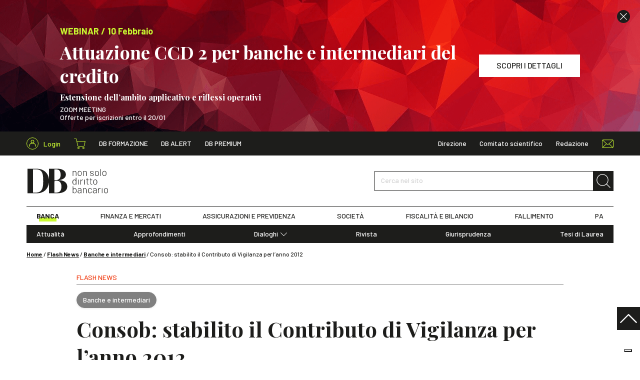

--- FILE ---
content_type: text/html; charset=UTF-8
request_url: https://www.dirittobancario.it/art/consob-stabilito-il-contributo-di-vigilanza-anno-2012/
body_size: 13880
content:
<!DOCTYPE html>
<html lang="it-IT">
	<head>
				<link rel="preconnect" href="https://fonts.googleapis.com">
		<link rel="preconnect" href="https://fonts.gstatic.com" crossorigin>
		<link rel="preload" href="https://fonts.googleapis.com/css2?family=Barlow:wght@300;400;500;600;700&family=Playfair+Display:wght@400;500;700&display=swap" type="text/css" as="style">
		<link rel="preload" href="https://www.dirittobancario.it/wp-content/themes/diritto-bancario/assets/stylesheets/main.css?v=20250902" as="style">

				<!-- OneTrust Cookies Consent Notice start for dirittobancario.it 
<script type="text/javascript" src="https://cdn.cookielaw.org/consent/57ca3903-4365-4a33-95c2-16fd436d2914/OtAutoBlock.js" ></script>
<script src="https://cdn.cookielaw.org/scripttemplates/otSDKStub.js"  type="text/javascript" charset="UTF-8" data-domain-script="57ca3903-4365-4a33-95c2-16fd436d2914" ></script>
<script type="text/javascript">
function OptanonWrapper() { }
</script>
 OneTrust Cookies Consent Notice end for dirittobancario.it -->
<script type="text/javascript" src="//embeds.iubenda.com/widgets/f5f4478c-1b22-49b8-914c-bb96ee3a7a12.js"></script>

		<meta charset="UTF-8" />
		<meta http-equiv="X-UA-Compatible" content="IE=edge">
		<meta http-equiv="Content-Type" content="text/html; charset=UTF-8" />
		<meta name="viewport" content="width=device-width, initial-scale=1.0">

				<link rel="apple-touch-icon" sizes="180x180" href="https://www.dirittobancario.it/wp-content/themes/diritto-bancario/assets/images/favicons/apple-touch-icon.png">
		<link rel="icon" type="image/png" sizes="32x32" href="https://www.dirittobancario.it/wp-content/themes/diritto-bancario/assets/images/favicons/favicon-32x32.png">
		<link rel="icon" type="image/png" sizes="16x16" href="https://www.dirittobancario.it/wp-content/themes/diritto-bancario/assets/images/favicons/favicon-16x16.png">
		<link rel="manifest" href="https://www.dirittobancario.it/wp-content/themes/diritto-bancario/assets/images/favicons/site.webmanifest">
		<link rel="mask-icon" href="https://www.dirittobancario.it/wp-content/themes/diritto-bancario/assets/images/favicons/safari-pinned-tab.svg" color="#f04118">
		<link rel="shortcut icon" href="https://www.dirittobancario.it/wp-content/themes/diritto-bancario/assets/images/favicons/favicon.ico">
		<meta name="msapplication-TileColor" content="#f04118">
		<meta name="msapplication-config" content="https://www.dirittobancario.it/wp-content/themes/diritto-bancario/assets/images/favicons/browserconfig.xml">
		<meta name="theme-color" content="#f04118">

				<link rel="stylesheet" href="https://fonts.googleapis.com/css2?family=Barlow:wght@300;400;500;600;700&family=Playfair+Display:wght@400;500;700&display=swap">

				<link rel="stylesheet" href="https://www.dirittobancario.it/wp-content/themes/diritto-bancario/assets/stylesheets/main.css?v=20250902" type="text/css"/>

		<link rel="pingback" href="https://www.dirittobancario.it/xmlrpc.php" />

		
		<meta name='robots' content='index, follow, max-image-preview:large, max-snippet:-1, max-video-preview:-1' />

<!-- Google Tag Manager for WordPress by gtm4wp.com -->
<script data-cfasync="false" data-pagespeed-no-defer>
	var gtm4wp_datalayer_name = "dataLayer";
	var dataLayer = dataLayer || [];
	const gtm4wp_use_sku_instead = false;
	const gtm4wp_currency = 'EUR';
	const gtm4wp_product_per_impression = false;
	const gtm4wp_clear_ecommerce = false;
</script>
<!-- End Google Tag Manager for WordPress by gtm4wp.com -->
	<!-- This site is optimized with the Yoast SEO plugin v22.4 - https://yoast.com/wordpress/plugins/seo/ -->
	<title>Consob: stabilito il Contributo di Vigilanza per l&#039;anno 2012 - DB</title>
	<meta name="description" content="Contributo di vigilanza 2012, Deliberazioni Consob 28 dicembre 2011 nn. 18050, 18051 e 18052 (G.U. n. 34 del 10 febbraio 2012)." />
	<link rel="canonical" href="https://www.dirittobancario.it/art/consob-stabilito-il-contributo-di-vigilanza-anno-2012/" />
	<meta property="og:locale" content="it_IT" />
	<meta property="og:type" content="article" />
	<meta property="og:title" content="Consob: stabilito il Contributo di Vigilanza per l&#039;anno 2012 - DB" />
	<meta property="og:description" content="Contributo di vigilanza 2012, Deliberazioni Consob 28 dicembre 2011 nn. 18050, 18051 e 18052 (G.U. n. 34 del 10 febbraio 2012)." />
	<meta property="og:url" content="https://www.dirittobancario.it/art/consob-stabilito-il-contributo-di-vigilanza-anno-2012/" />
	<meta property="og:site_name" content="DB" />
	<meta property="article:published_time" content="2012-02-14T11:42:26+00:00" />
	<meta property="article:modified_time" content="2018-05-22T17:38:40+00:00" />
	<meta name="twitter:card" content="summary_large_image" />
	<meta name="twitter:label1" content="Tempo di lettura stimato" />
	<meta name="twitter:data1" content="1 minuto" />
	<script type="application/ld+json" class="yoast-schema-graph">{"@context":"https://schema.org","@graph":[{"@type":"Article","@id":"https://www.dirittobancario.it/art/consob-stabilito-il-contributo-di-vigilanza-anno-2012/#article","isPartOf":{"@id":"https://www.dirittobancario.it/art/consob-stabilito-il-contributo-di-vigilanza-anno-2012/"},"headline":"Consob: stabilito il Contributo di Vigilanza per l&#8217;anno 2012","datePublished":"2012-02-14T11:42:26+00:00","dateModified":"2018-05-22T17:38:40+00:00","mainEntityOfPage":{"@id":"https://www.dirittobancario.it/art/consob-stabilito-il-contributo-di-vigilanza-anno-2012/"},"wordCount":120,"publisher":{"@id":"https://www.dirittobancario.it/#organization"},"keywords":["Consob","Contributo di vigilanza"],"articleSection":["Banche e intermediari","Flash News"],"inLanguage":"it-IT"},{"@type":"WebPage","@id":"https://www.dirittobancario.it/art/consob-stabilito-il-contributo-di-vigilanza-anno-2012/","url":"https://www.dirittobancario.it/art/consob-stabilito-il-contributo-di-vigilanza-anno-2012/","name":"Consob: stabilito il Contributo di Vigilanza per l'anno 2012 - DB","isPartOf":{"@id":"https://www.dirittobancario.it/#website"},"datePublished":"2012-02-14T11:42:26+00:00","dateModified":"2018-05-22T17:38:40+00:00","description":"Contributo di vigilanza 2012, Deliberazioni Consob 28 dicembre 2011 nn. 18050, 18051 e 18052 (G.U. n. 34 del 10 febbraio 2012).","breadcrumb":{"@id":"https://www.dirittobancario.it/art/consob-stabilito-il-contributo-di-vigilanza-anno-2012/#breadcrumb"},"inLanguage":"it-IT","potentialAction":[{"@type":"ReadAction","target":["https://www.dirittobancario.it/art/consob-stabilito-il-contributo-di-vigilanza-anno-2012/"]}]},{"@type":"BreadcrumbList","@id":"https://www.dirittobancario.it/art/consob-stabilito-il-contributo-di-vigilanza-anno-2012/#breadcrumb","itemListElement":[{"@type":"ListItem","position":1,"name":"Home","item":"https://www.dirittobancario.it/"},{"@type":"ListItem","position":2,"name":"Flash News","item":"https://www.dirittobancario.it/cat/flash-news/"},{"@type":"ListItem","position":3,"name":"Banche e intermediari","item":"https://www.dirittobancario.it/cat/flash-news/banche-e-intermediari-flash-news/"},{"@type":"ListItem","position":4,"name":"Consob: stabilito il Contributo di Vigilanza per l&#8217;anno 2012"}]},{"@type":"WebSite","@id":"https://www.dirittobancario.it/#website","url":"https://www.dirittobancario.it/","name":"DB","description":"","publisher":{"@id":"https://www.dirittobancario.it/#organization"},"potentialAction":[{"@type":"SearchAction","target":{"@type":"EntryPoint","urlTemplate":"https://www.dirittobancario.it/?s={search_term_string}"},"query-input":"required name=search_term_string"}],"inLanguage":"it-IT"},{"@type":"Organization","@id":"https://www.dirittobancario.it/#organization","name":"Diritto Bancario","url":"https://www.dirittobancario.it/","logo":{"@type":"ImageObject","inLanguage":"it-IT","@id":"https://www.dirittobancario.it/#/schema/logo/image/","url":"https://www.dirittobancario.it/wp-content/uploads/2021/09/logo-db-kg.png","contentUrl":"https://www.dirittobancario.it/wp-content/uploads/2021/09/logo-db-kg.png","width":1316,"height":1222,"caption":"Diritto Bancario"},"image":{"@id":"https://www.dirittobancario.it/#/schema/logo/image/"}}]}</script>
	<!-- / Yoast SEO plugin. -->


<link rel='stylesheet' id='wc-blocks-integration-css' href='https://www.dirittobancario.it/wp-content/plugins/woocommerce-subscriptions/vendor/woocommerce/subscriptions-core/build/index.css' type='text/css' media='all' />
<style id='classic-theme-styles-inline-css' type='text/css'>
/*! This file is auto-generated */
.wp-block-button__link{color:#fff;background-color:#32373c;border-radius:9999px;box-shadow:none;text-decoration:none;padding:calc(.667em + 2px) calc(1.333em + 2px);font-size:1.125em}.wp-block-file__button{background:#32373c;color:#fff;text-decoration:none}
</style>
<style id='global-styles-inline-css' type='text/css'>
body{--wp--preset--color--black: #000000;--wp--preset--color--cyan-bluish-gray: #abb8c3;--wp--preset--color--white: #ffffff;--wp--preset--color--pale-pink: #f78da7;--wp--preset--color--vivid-red: #cf2e2e;--wp--preset--color--luminous-vivid-orange: #ff6900;--wp--preset--color--luminous-vivid-amber: #fcb900;--wp--preset--color--light-green-cyan: #7bdcb5;--wp--preset--color--vivid-green-cyan: #00d084;--wp--preset--color--pale-cyan-blue: #8ed1fc;--wp--preset--color--vivid-cyan-blue: #0693e3;--wp--preset--color--vivid-purple: #9b51e0;--wp--preset--gradient--vivid-cyan-blue-to-vivid-purple: linear-gradient(135deg,rgba(6,147,227,1) 0%,rgb(155,81,224) 100%);--wp--preset--gradient--light-green-cyan-to-vivid-green-cyan: linear-gradient(135deg,rgb(122,220,180) 0%,rgb(0,208,130) 100%);--wp--preset--gradient--luminous-vivid-amber-to-luminous-vivid-orange: linear-gradient(135deg,rgba(252,185,0,1) 0%,rgba(255,105,0,1) 100%);--wp--preset--gradient--luminous-vivid-orange-to-vivid-red: linear-gradient(135deg,rgba(255,105,0,1) 0%,rgb(207,46,46) 100%);--wp--preset--gradient--very-light-gray-to-cyan-bluish-gray: linear-gradient(135deg,rgb(238,238,238) 0%,rgb(169,184,195) 100%);--wp--preset--gradient--cool-to-warm-spectrum: linear-gradient(135deg,rgb(74,234,220) 0%,rgb(151,120,209) 20%,rgb(207,42,186) 40%,rgb(238,44,130) 60%,rgb(251,105,98) 80%,rgb(254,248,76) 100%);--wp--preset--gradient--blush-light-purple: linear-gradient(135deg,rgb(255,206,236) 0%,rgb(152,150,240) 100%);--wp--preset--gradient--blush-bordeaux: linear-gradient(135deg,rgb(254,205,165) 0%,rgb(254,45,45) 50%,rgb(107,0,62) 100%);--wp--preset--gradient--luminous-dusk: linear-gradient(135deg,rgb(255,203,112) 0%,rgb(199,81,192) 50%,rgb(65,88,208) 100%);--wp--preset--gradient--pale-ocean: linear-gradient(135deg,rgb(255,245,203) 0%,rgb(182,227,212) 50%,rgb(51,167,181) 100%);--wp--preset--gradient--electric-grass: linear-gradient(135deg,rgb(202,248,128) 0%,rgb(113,206,126) 100%);--wp--preset--gradient--midnight: linear-gradient(135deg,rgb(2,3,129) 0%,rgb(40,116,252) 100%);--wp--preset--font-size--small: 13px;--wp--preset--font-size--medium: 20px;--wp--preset--font-size--large: 36px;--wp--preset--font-size--x-large: 42px;--wp--preset--spacing--20: 0.44rem;--wp--preset--spacing--30: 0.67rem;--wp--preset--spacing--40: 1rem;--wp--preset--spacing--50: 1.5rem;--wp--preset--spacing--60: 2.25rem;--wp--preset--spacing--70: 3.38rem;--wp--preset--spacing--80: 5.06rem;--wp--preset--shadow--natural: 6px 6px 9px rgba(0, 0, 0, 0.2);--wp--preset--shadow--deep: 12px 12px 50px rgba(0, 0, 0, 0.4);--wp--preset--shadow--sharp: 6px 6px 0px rgba(0, 0, 0, 0.2);--wp--preset--shadow--outlined: 6px 6px 0px -3px rgba(255, 255, 255, 1), 6px 6px rgba(0, 0, 0, 1);--wp--preset--shadow--crisp: 6px 6px 0px rgba(0, 0, 0, 1);}:where(.is-layout-flex){gap: 0.5em;}:where(.is-layout-grid){gap: 0.5em;}body .is-layout-flow > .alignleft{float: left;margin-inline-start: 0;margin-inline-end: 2em;}body .is-layout-flow > .alignright{float: right;margin-inline-start: 2em;margin-inline-end: 0;}body .is-layout-flow > .aligncenter{margin-left: auto !important;margin-right: auto !important;}body .is-layout-constrained > .alignleft{float: left;margin-inline-start: 0;margin-inline-end: 2em;}body .is-layout-constrained > .alignright{float: right;margin-inline-start: 2em;margin-inline-end: 0;}body .is-layout-constrained > .aligncenter{margin-left: auto !important;margin-right: auto !important;}body .is-layout-constrained > :where(:not(.alignleft):not(.alignright):not(.alignfull)){max-width: var(--wp--style--global--content-size);margin-left: auto !important;margin-right: auto !important;}body .is-layout-constrained > .alignwide{max-width: var(--wp--style--global--wide-size);}body .is-layout-flex{display: flex;}body .is-layout-flex{flex-wrap: wrap;align-items: center;}body .is-layout-flex > *{margin: 0;}body .is-layout-grid{display: grid;}body .is-layout-grid > *{margin: 0;}:where(.wp-block-columns.is-layout-flex){gap: 2em;}:where(.wp-block-columns.is-layout-grid){gap: 2em;}:where(.wp-block-post-template.is-layout-flex){gap: 1.25em;}:where(.wp-block-post-template.is-layout-grid){gap: 1.25em;}.has-black-color{color: var(--wp--preset--color--black) !important;}.has-cyan-bluish-gray-color{color: var(--wp--preset--color--cyan-bluish-gray) !important;}.has-white-color{color: var(--wp--preset--color--white) !important;}.has-pale-pink-color{color: var(--wp--preset--color--pale-pink) !important;}.has-vivid-red-color{color: var(--wp--preset--color--vivid-red) !important;}.has-luminous-vivid-orange-color{color: var(--wp--preset--color--luminous-vivid-orange) !important;}.has-luminous-vivid-amber-color{color: var(--wp--preset--color--luminous-vivid-amber) !important;}.has-light-green-cyan-color{color: var(--wp--preset--color--light-green-cyan) !important;}.has-vivid-green-cyan-color{color: var(--wp--preset--color--vivid-green-cyan) !important;}.has-pale-cyan-blue-color{color: var(--wp--preset--color--pale-cyan-blue) !important;}.has-vivid-cyan-blue-color{color: var(--wp--preset--color--vivid-cyan-blue) !important;}.has-vivid-purple-color{color: var(--wp--preset--color--vivid-purple) !important;}.has-black-background-color{background-color: var(--wp--preset--color--black) !important;}.has-cyan-bluish-gray-background-color{background-color: var(--wp--preset--color--cyan-bluish-gray) !important;}.has-white-background-color{background-color: var(--wp--preset--color--white) !important;}.has-pale-pink-background-color{background-color: var(--wp--preset--color--pale-pink) !important;}.has-vivid-red-background-color{background-color: var(--wp--preset--color--vivid-red) !important;}.has-luminous-vivid-orange-background-color{background-color: var(--wp--preset--color--luminous-vivid-orange) !important;}.has-luminous-vivid-amber-background-color{background-color: var(--wp--preset--color--luminous-vivid-amber) !important;}.has-light-green-cyan-background-color{background-color: var(--wp--preset--color--light-green-cyan) !important;}.has-vivid-green-cyan-background-color{background-color: var(--wp--preset--color--vivid-green-cyan) !important;}.has-pale-cyan-blue-background-color{background-color: var(--wp--preset--color--pale-cyan-blue) !important;}.has-vivid-cyan-blue-background-color{background-color: var(--wp--preset--color--vivid-cyan-blue) !important;}.has-vivid-purple-background-color{background-color: var(--wp--preset--color--vivid-purple) !important;}.has-black-border-color{border-color: var(--wp--preset--color--black) !important;}.has-cyan-bluish-gray-border-color{border-color: var(--wp--preset--color--cyan-bluish-gray) !important;}.has-white-border-color{border-color: var(--wp--preset--color--white) !important;}.has-pale-pink-border-color{border-color: var(--wp--preset--color--pale-pink) !important;}.has-vivid-red-border-color{border-color: var(--wp--preset--color--vivid-red) !important;}.has-luminous-vivid-orange-border-color{border-color: var(--wp--preset--color--luminous-vivid-orange) !important;}.has-luminous-vivid-amber-border-color{border-color: var(--wp--preset--color--luminous-vivid-amber) !important;}.has-light-green-cyan-border-color{border-color: var(--wp--preset--color--light-green-cyan) !important;}.has-vivid-green-cyan-border-color{border-color: var(--wp--preset--color--vivid-green-cyan) !important;}.has-pale-cyan-blue-border-color{border-color: var(--wp--preset--color--pale-cyan-blue) !important;}.has-vivid-cyan-blue-border-color{border-color: var(--wp--preset--color--vivid-cyan-blue) !important;}.has-vivid-purple-border-color{border-color: var(--wp--preset--color--vivid-purple) !important;}.has-vivid-cyan-blue-to-vivid-purple-gradient-background{background: var(--wp--preset--gradient--vivid-cyan-blue-to-vivid-purple) !important;}.has-light-green-cyan-to-vivid-green-cyan-gradient-background{background: var(--wp--preset--gradient--light-green-cyan-to-vivid-green-cyan) !important;}.has-luminous-vivid-amber-to-luminous-vivid-orange-gradient-background{background: var(--wp--preset--gradient--luminous-vivid-amber-to-luminous-vivid-orange) !important;}.has-luminous-vivid-orange-to-vivid-red-gradient-background{background: var(--wp--preset--gradient--luminous-vivid-orange-to-vivid-red) !important;}.has-very-light-gray-to-cyan-bluish-gray-gradient-background{background: var(--wp--preset--gradient--very-light-gray-to-cyan-bluish-gray) !important;}.has-cool-to-warm-spectrum-gradient-background{background: var(--wp--preset--gradient--cool-to-warm-spectrum) !important;}.has-blush-light-purple-gradient-background{background: var(--wp--preset--gradient--blush-light-purple) !important;}.has-blush-bordeaux-gradient-background{background: var(--wp--preset--gradient--blush-bordeaux) !important;}.has-luminous-dusk-gradient-background{background: var(--wp--preset--gradient--luminous-dusk) !important;}.has-pale-ocean-gradient-background{background: var(--wp--preset--gradient--pale-ocean) !important;}.has-electric-grass-gradient-background{background: var(--wp--preset--gradient--electric-grass) !important;}.has-midnight-gradient-background{background: var(--wp--preset--gradient--midnight) !important;}.has-small-font-size{font-size: var(--wp--preset--font-size--small) !important;}.has-medium-font-size{font-size: var(--wp--preset--font-size--medium) !important;}.has-large-font-size{font-size: var(--wp--preset--font-size--large) !important;}.has-x-large-font-size{font-size: var(--wp--preset--font-size--x-large) !important;}
.wp-block-navigation a:where(:not(.wp-element-button)){color: inherit;}
:where(.wp-block-post-template.is-layout-flex){gap: 1.25em;}:where(.wp-block-post-template.is-layout-grid){gap: 1.25em;}
:where(.wp-block-columns.is-layout-flex){gap: 2em;}:where(.wp-block-columns.is-layout-grid){gap: 2em;}
.wp-block-pullquote{font-size: 1.5em;line-height: 1.6;}
</style>
<style id='woocommerce-inline-inline-css' type='text/css'>
.woocommerce form .form-row .required { visibility: visible; }
</style>
<script type="text/template" id="tmpl-variation-template">
	<div class="woocommerce-variation-description">{{{ data.variation.variation_description }}}</div>
	<div class="woocommerce-variation-price">{{{ data.variation.price_html }}}</div>
	<div class="woocommerce-variation-availability">{{{ data.variation.availability_html }}}</div>
</script>
<script type="text/template" id="tmpl-unavailable-variation-template">
	<p>Questo prodotto non è disponibile. Scegli un&#039;altra combinazione.</p>
</script>
<script type="text/javascript" src="https://www.dirittobancario.it/wp-includes/js/jquery/jquery.min.js" id="jquery-core-js"></script>
<script type="text/javascript" src="https://www.dirittobancario.it/wp-includes/js/jquery/jquery-migrate.min.js" id="jquery-migrate-js"></script>
<script type="text/javascript" src="https://www.dirittobancario.it/wp-includes/js/underscore.min.js" id="underscore-js"></script>
<script type="text/javascript" id="wp-util-js-extra">
/* <![CDATA[ */
var _wpUtilSettings = {"ajax":{"url":"\/wp-admin\/admin-ajax.php"}};
/* ]]> */
</script>
<script type="text/javascript" src="https://www.dirittobancario.it/wp-includes/js/wp-util.min.js" id="wp-util-js"></script>
<script type="text/javascript" src="https://www.dirittobancario.it/wp-content/plugins/woocommerce/assets/js/jquery-blockui/jquery.blockUI.min.js" id="jquery-blockui-js" defer="defer" data-wp-strategy="defer"></script>
<script type="text/javascript" id="wc-add-to-cart-variation-js-extra">
/* <![CDATA[ */
var wc_add_to_cart_variation_params = {"wc_ajax_url":"\/?wc-ajax=%%endpoint%%","i18n_no_matching_variations_text":"Nessun prodotto corrisponde alla tua scelta. Prova con un'altra combinazione.","i18n_make_a_selection_text":"Seleziona le opzioni del prodotto prima di aggiungerlo al carrello.","i18n_unavailable_text":"Questo prodotto non \u00e8 disponibile. Scegli un'altra combinazione."};
/* ]]> */
</script>
<script type="text/javascript" src="https://www.dirittobancario.it/wp-content/plugins/woocommerce/assets/js/frontend/add-to-cart-variation.min.js" id="wc-add-to-cart-variation-js" defer="defer" data-wp-strategy="defer"></script>
<script type="text/javascript" id="wc-add-to-cart-js-extra">
/* <![CDATA[ */
var wc_add_to_cart_params = {"ajax_url":"\/wp-admin\/admin-ajax.php","wc_ajax_url":"\/?wc-ajax=%%endpoint%%","i18n_view_cart":"Visualizza carrello","cart_url":"https:\/\/www.dirittobancario.it\/carrello\/","is_cart":"","cart_redirect_after_add":"no"};
/* ]]> */
</script>
<script type="text/javascript" src="https://www.dirittobancario.it/wp-content/plugins/woocommerce/assets/js/frontend/add-to-cart.min.js" id="wc-add-to-cart-js" defer="defer" data-wp-strategy="defer"></script>
<script type="text/javascript" src="https://www.dirittobancario.it/wp-content/plugins/woocommerce/assets/js/js-cookie/js.cookie.min.js" id="js-cookie-js" defer="defer" data-wp-strategy="defer"></script>
<script type="text/javascript" id="woocommerce-js-extra">
/* <![CDATA[ */
var woocommerce_params = {"ajax_url":"\/wp-admin\/admin-ajax.php","wc_ajax_url":"\/?wc-ajax=%%endpoint%%"};
/* ]]> */
</script>
<script type="text/javascript" src="https://www.dirittobancario.it/wp-content/plugins/woocommerce/assets/js/frontend/woocommerce.min.js" id="woocommerce-js" defer="defer" data-wp-strategy="defer"></script>
<link rel="https://api.w.org/" href="https://www.dirittobancario.it/wp-json/" /><link rel="alternate" type="application/json" href="https://www.dirittobancario.it/wp-json/wp/v2/posts/10383" /><link rel="EditURI" type="application/rsd+xml" title="RSD" href="https://www.dirittobancario.it/xmlrpc.php?rsd" />

<link rel='shortlink' href='https://www.dirittobancario.it/?p=10383' />

<!-- Google Tag Manager for WordPress by gtm4wp.com -->
<!-- GTM Container placement set to automatic -->
<script data-cfasync="false" data-pagespeed-no-defer>
	var dataLayer_content = {"pagePostType":"post","pagePostType2":"single-post","pageCategory":["banche-e-intermediari-flash-news","flash-news"],"pageAttributes":["consob","contributo-di-vigilanza"]};
	dataLayer.push( dataLayer_content );
</script>
<script data-cfasync="false">
(function(w,d,s,l,i){w[l]=w[l]||[];w[l].push({'gtm.start':
new Date().getTime(),event:'gtm.js'});var f=d.getElementsByTagName(s)[0],
j=d.createElement(s),dl=l!='dataLayer'?'&l='+l:'';j.async=true;j.src=
'//www.googletagmanager.com/gtm.js?id='+i+dl;f.parentNode.insertBefore(j,f);
})(window,document,'script','dataLayer','GTM-5VDPS9L');
</script>
<!-- End Google Tag Manager for WordPress by gtm4wp.com -->	<noscript><style>.woocommerce-product-gallery{ opacity: 1 !important; }</style></noscript>
	

		<script>
				// utils

				function getCookie(name) {
					var pair = document.cookie.split('; ').find((item) => item.startsWith(name + '='));
					return !pair ? undefined : pair.split('=')[1];
				}

				function setCookie(name, value, hours) {
					var d = new Date();
					d.setTime(d.getTime() + (hours * 60 * 60 * 1000));
					document.cookie = name + '=' + value + ';' + 'expires=' + d.toUTCString() + ';' + 'path=/';
				}

				// banners

				function hackBanners() {
					//console.log('fn() fired')

					let $header = document.querySelector('.sn_header');
					let $banner_0 = document.querySelectorAll('.sn_header .sn_banner')[0];
					let $banner_1 = document.querySelectorAll('.sn_header .sn_banner')[1];
					let $banner_header = document.querySelector('.sn_header .sn_header_banner');
					let $spacer = document.querySelector('.sn_header_spacer');

					// console.log($header, $banner_0, $banner_1, $banner_header, $spacer );
					// remove if hide_banner_[ID] cookies

					let banner_0_id = $banner_0 ? $banner_0.dataset.id : '';
					let banner_0_hide = getCookie('hide_banner_' + banner_0_id);
					if (banner_0_hide) {
						$banner_0.remove();
						$banner_0 = undefined;
					}

					let banner_1_id = $banner_1 ?$banner_1.dataset.id :'';
					let banner_1_hide = getCookie('hide_banner_'+ banner_1_id);
					if (banner_1_hide) {
						$banner_1.remove();
						$banner_1 = undefined;
					}

					//console.log($header, $banner_0, $banner_1, $banner_header, $spacer );
					// fix heights +scroll

					if ($banner_0) {
						let height = Math.floor($banner_0.offsetHeight);
						$banner_header.style.height = `${height}px`;
					}

					if ($banner_1) {
						$banner_1.setAttribute('style', 'display: none !important');
					}

					$spacer.style.height = `${$header.offsetHeight}px`;
					$header.classList.remove('_no_fixed');

					if (window.pageYOffset >= 1) {
						window.scrollTo(0, 0);
					}

				}

				if (document.readyState === 'loading') {
					// Loading hasn't finished yet
					document.addEventListener('DOMContentLoaded', hackBanners);
					console.log('bind fn() to DOMContentLoaded')
				} else {
					// `DOMContentLoaded` has already fired
					hackBanners();
				}

			</script>
		
	</head>

	<body class="post-template-default single single-post postid-10383 single-format-standard theme-diritto-bancario woocommerce-no-js" data-module="dom-ready">

					
<header class="sn_header _no_fixed" data-module="header-utils">

					<div class="sn_header_banner _no_transition">

						
	
		
	<div class="sn_banners _header _full">

		
			
			
				
				
				



<div class="sn_banner sn_banner_custom d-flex align-items-center bg-primary text-white _align_left" data-id="140120">

			<div class="sn_lazy _loading _cover"><img class="sn_lazy_i " data-src="https://www.dirittobancario.it/wp-content/uploads/2025/05/abstract-g312dbeb1c_1920-e1642692684521-1.png" width="1920" height="1280"
					 alt="" ></div>
	
			<div class="sn_banner_close"><i class="sn_sprite _close "><svg viewBox="0 0 80 80"><use xlink:href="https://www.dirittobancario.it/wp-content/themes/diritto-bancario/assets/images/icons.svg#close"/></svg></i></div>
	
	<div class="sn_banner_wr">

		
		<div class="sn_banner_container">
			<div class="sn_banner_row">

				
									<div class="sn_banner_col _content">
						<div>
															<div class="h5 text-secondary mb-5">
																			<br/>WEBINAR / 10 Febbraio
																	</div>
							
															<div class="h2 _ff_serif m-0">Attuazione CCD 2 per banche e intermediari del credito<p style="line-height:10px;"><br></p><p style="line-height:20px;"><font size="3">Estensione dell’ambito applicativo e riflessi operativi</p></font></div>
							
							<div class="content">
								<div class="pt-5">
									<p>ZOOM MEETING<br />
Offerte per iscrizioni entro il 20/01</p>

								</div>
							</div>
						</div>
					</div>
				
									<div class="sn_banner_col sn_banner_buttons">
													<a href="https://www.dirittobancario.it/art/attuazione-ccd-2-per-banche-e-intermediari-del-credito/" class="btn btn-white " target="" ><span>SCOPRI I DETTAGLI</span></a>
						
											</div>
				
			</div>
		</div>

	</div>

</div>

			
		
			
			
				
				
				


<div class="sn_banner sn_banner_short d-flex align-items-center bg-primary text-center" data-id="140122"
	>

	<div class="sn_banner_wr">

		<div class="sn_banner_container">
			<div class="sn_banner_short_row"> 
				<div class="sn_banner_col _content _fw_bold">
					<div class="mx-n5">

													<div class="d-inline-block px-5 my-2"><br/>WEBINAR / 10 Febbraio</div>
						
													<div class="d-inline-block text-white px-5 my-2">Attuazione CCD 2 per banche e intermediari del credito</div>
						
													<div class="d-inline-block px-5 my-2">
								<a href="https://www.dirittobancario.it/art/attuazione-ccd-2-per-banche-e-intermediari-del-credito/" class="sn_banner_short_link text-dark" target="">
									<span>SCOPRI I DETTAGLI</span>
									<i class="sn_sprite _angle_right bg-dark text-white"><svg viewBox="0 0 80 80"><use xlink:href="https://www.dirittobancario.it/wp-content/themes/diritto-bancario/assets/images/icons.svg#angle-right"/></svg></i>
								</a>
							</div>
						
					</div>
				</div>

									<div class="sn_banner_col _close">
						<div class="sn_banner_close "><i class="sn_sprite _close "><svg viewBox="0 0 80 80"><use xlink:href="https://www.dirittobancario.it/wp-content/themes/diritto-bancario/assets/images/icons.svg#close"/></svg></i></div>
					</div>
				
			</div>
		</div>

	</div>

</div>

			
		
	</div>


		</div>
	
	<div class="sn_header_in">

				<div class="sn_header_top">
			<div class="container">
				<div class="row align-items-center">
					<div class="col-auto d-flex align-items-center">

						<div class="sn_header_top_logo">
							<a href="https://www.dirittobancario.it">
								<i class="sn_sprite _logo "><svg viewBox="0 0 82 51"><use xlink:href="https://www.dirittobancario.it/wp-content/themes/diritto-bancario/assets/images/icons.svg#logo"/></svg></i>
							</a>
						</div>

						<div class="sn_header_top_user">
							<a href="https://www.dirittobancario.it/mio-account/">
								<div class="icon">
																		<i class="sn_sprite _account "><svg viewBox="0 0 80 80"><use xlink:href="https://www.dirittobancario.it/wp-content/themes/diritto-bancario/assets/images/icons.svg#account"/></svg></i>
								</div>
								<span>Login</span>
							</a>
						</div>

						<div class="sn_header_icon_links _top_left">
							<a href="https://www.dirittobancario.it/carrello/" class="cart-link">
								<i class="sn_sprite _shopping_cart "><svg viewBox="0 0 80 80"><use xlink:href="https://www.dirittobancario.it/wp-content/themes/diritto-bancario/assets/images/icons.svg#shopping-cart"/></svg></i>
								<span>Shopping cart</span>

															</a>
						</div>

						<div class="sn_header_list _db">
							<ul>
																	<li class="menu-item menu-item-type-taxonomy menu-item-object-category"><a href="https://www.dirittobancario.it/cat/db-formazione/" target="_self">DB Formazione</a></li>
																	<li class="menu-item menu-item-type-post_type menu-item-object-page"><a href="https://www.dirittobancario.it/db-alert/" target="_self">DB Alert</a></li>
																	<li class="menu-item menu-item-type-post_type menu-item-object-page"><a href="https://www.dirittobancario.it/db-premium/" target="_self">DB Premium</a></li>
															</ul>
						</div>
					</div>

					<div class="col-auto ml-auto">
						<div class="d-flex align-items-center">
							<div class="sn_header_list">
								<ul>
																			<li class="menu-item menu-item-type-post_type menu-item-object-page"><a href="https://www.dirittobancario.it/direzione/" target="_self">Direzione</a></li>
																			<li class="menu-item menu-item-type-post_type menu-item-object-page"><a href="https://www.dirittobancario.it/comitato-scientifico/" target="_self">Comitato scientifico</a></li>
																			<li class="menu-item menu-item-type-post_type menu-item-object-page"><a href="https://www.dirittobancario.it/redazione/" target="_self">Redazione</a></li>
																	</ul>
							</div>

							<div class="sn_header_top_search">
								<a href="javascript:;" class="sn_header_search_toggle">
									<i class="sn_sprite _search "><svg viewBox="0 0 80 80"><use xlink:href="https://www.dirittobancario.it/wp-content/themes/diritto-bancario/assets/images/icons.svg#search"/></svg></i>
								</a>
							</div>

															<div class="sn_header_icon_links">
																			<a href="https://www.dirittobancario.it/contatti/" target="">
											<i class="sn_sprite _mail "><svg viewBox="0 0 80 80"><use xlink:href="https://www.dirittobancario.it/wp-content/themes/diritto-bancario/assets/images/icons.svg#mail"/></svg></i>
											<span>Contatti</span>
										</a>
																	</div>
													</div>
					</div>
				</div>
			</div>
		</div>

				<div class="sn_header_search">
			<div class="container">
				<div class="row align-items-center">

					<div class="col d-none d-lg-block"></div>

					<div class="col-11 col-sm-10 col-md-8 col-lg-6 mx-auto">
							<form class="sn_header_search_form sn_form" autocomplete="off" method="GET" action="https://www.dirittobancario.it">
		<div class="form-group _search d-flex m-0">
			<label>Cerca nel sito</label>
			<input class="form-control" type="text" name="s" value="">
			<button type="submit" class="btn"><span><i class="sn_sprite _search "><svg viewBox="0 0 80 80"><use xlink:href="https://www.dirittobancario.it/wp-content/themes/diritto-bancario/assets/images/icons.svg#search"/></svg></i></span></button>
		</div>
	</form>

					</div>

					<div class="col d-none d-lg-block text-right">
						<a href="javascript:;" class="sn_header_search_close sn_header_search_toggle">
							<i class="sn_sprite _close "><svg viewBox="0 0 80 80"><use xlink:href="https://www.dirittobancario.it/wp-content/themes/diritto-bancario/assets/images/icons.svg#close"/></svg></i>
						</a>
					</div>

				</div>
			</div>
		</div>

				<div class="sn_header_nav">

						<div class="sn_header_mid">
				<div class="container">
					<div class="row">
						<div class="col-12">
							<div class="sn_header_mid_in">

								<div class="row align-items-center h-100">

									<div class="col d-lg-none">
										<div class="sn_header_mid_hamburger sn_header_menu_toggle">
											<span></span>
											<span></span>
											<span></span>
											<span></span>
										</div>
									</div>

									<div class="sn_header_mid_logo | col-auto">
										<a href="https://www.dirittobancario.it">
											<i class="sn_sprite _logo_motto "><svg viewBox="0 0 165 51"><use xlink:href="https://www.dirittobancario.it/wp-content/themes/diritto-bancario/assets/images/icons.svg#logo-motto"/></svg></i>
										</a>
									</div>

									<div class="sn_header_mid_search | col col-lg-5 col-xl-4 ml-auto">

										<a href="javascript:;" class="sn_header_mid_search_toggle sn_header_search_toggle">
											<i class="sn_sprite _search "><svg viewBox="0 0 80 80"><use xlink:href="https://www.dirittobancario.it/wp-content/themes/diritto-bancario/assets/images/icons.svg#search"/></svg></i>
											<i class="sn_sprite _close "><svg viewBox="0 0 80 80"><use xlink:href="https://www.dirittobancario.it/wp-content/themes/diritto-bancario/assets/images/icons.svg#close"/></svg></i>
										</a>

										<div class="sn_header_mid_search_form">
												<form class="sn_header_search_form sn_form" autocomplete="off" method="GET" action="https://www.dirittobancario.it">
		<div class="form-group _search d-flex m-0">
			<label>Cerca nel sito</label>
			<input class="form-control" type="text" name="s" value="">
			<button type="submit" class="btn"><span><i class="sn_sprite _search "><svg viewBox="0 0 80 80"><use xlink:href="https://www.dirittobancario.it/wp-content/themes/diritto-bancario/assets/images/icons.svg#search"/></svg></i></span></button>
		</div>
	</form>

										</div>

									</div>

								</div>

							</div>
						</div>
					</div>
				</div>
			</div>

						<div class="sn_header_menu">
				<div class="sn_header_menu_container">

										
																		<div class="sn_header_menu_i _sections">
								<div class="sn_header_menu_i_in">
									<div class="sn_header_menu_row">
										<div class="sn_header_menu_col">

											<a href="javascript:;" class="sn_header_menu_i_toggle" data-panel-toggle>
												Categorie tematiche
												<i class="sn_sprite _angle_right "><svg viewBox="0 0 80 80"><use xlink:href="https://www.dirittobancario.it/wp-content/themes/diritto-bancario/assets/images/icons.svg#angle-right"/></svg></i>
											</a>

											<div class="sn_header_menu_i_panel">

												<div class="sn_header_menu_i_back">
													<a href="javascript:;">
														<i class="sn_sprite _angle_left "><svg viewBox="0 0 80 80"><use xlink:href="https://www.dirittobancario.it/wp-content/themes/diritto-bancario/assets/images/icons.svg#angle-left"/></svg></i>
														Categorie tematiche
													</a>
												</div>

												<div class="sn_header_list _sections">
													<ul>
																													<li class="menu-item menu-item-type-taxonomy menu-item-object-sezione_tematica current-post-ancestor current-menu-parent current-post-parent">
																<a href="https://www.dirittobancario.it/sez/banca/"
																																			target="_self"
																	>
																	BANCA

																																	</a>

																															</li>
																													<li class="menu-item menu-item-type-taxonomy menu-item-object-sezione_tematica">
																<a href="https://www.dirittobancario.it/sez/finanza-e-mercati/"
																																			target="_self"
																	>
																	FINANZA E MERCATI

																																	</a>

																															</li>
																													<li class="menu-item menu-item-type-taxonomy menu-item-object-sezione_tematica">
																<a href="https://www.dirittobancario.it/sez/assicurazioni-e-previdenza/"
																																			target="_self"
																	>
																	ASSICURAZIONI E PREVIDENZA

																																	</a>

																															</li>
																													<li class="menu-item menu-item-type-taxonomy menu-item-object-sezione_tematica">
																<a href="https://www.dirittobancario.it/sez/societa/"
																																			target="_self"
																	>
																	SOCIETÀ

																																	</a>

																															</li>
																													<li class="menu-item menu-item-type-taxonomy menu-item-object-sezione_tematica">
																<a href="https://www.dirittobancario.it/sez/fiscalita-e-bilancio/"
																																			target="_self"
																	>
																	FISCALITÀ E BILANCIO

																																	</a>

																															</li>
																													<li class="menu-item menu-item-type-taxonomy menu-item-object-sezione_tematica">
																<a href="https://www.dirittobancario.it/sez/fallimento/"
																																			target="_self"
																	>
																	FALLIMENTO

																																	</a>

																															</li>
																													<li class="menu-item menu-item-type-taxonomy menu-item-object-sezione_tematica">
																<a href="https://www.dirittobancario.it/sez/pa/"
																																			target="_self"
																	>
																	PA

																																	</a>

																															</li>
																											</ul>
												</div>
											</div>

										</div>
									</div>
								</div>
							</div>
																								<div class="sn_header_menu_i _categories">
								<div class="sn_header_menu_i_in">
									<div class="sn_header_menu_row">
										<div class="sn_header_menu_col">

											<a href="javascript:;" class="sn_header_menu_i_toggle" data-panel-toggle>
												Link veloci
												<i class="sn_sprite _angle_right "><svg viewBox="0 0 80 80"><use xlink:href="https://www.dirittobancario.it/wp-content/themes/diritto-bancario/assets/images/icons.svg#angle-right"/></svg></i>
											</a>

											<div class="sn_header_menu_i_panel">

												<div class="sn_header_menu_i_back">
													<a href="javascript:;">
														<i class="sn_sprite _angle_left "><svg viewBox="0 0 80 80"><use xlink:href="https://www.dirittobancario.it/wp-content/themes/diritto-bancario/assets/images/icons.svg#angle-left"/></svg></i>
														Link veloci
													</a>
												</div>

												<div class="sn_header_list _categories">
													<ul>
																													<li class="menu-item menu-item-type-taxonomy menu-item-object-category">
																<a href="https://www.dirittobancario.it/cat/attualita/"
																																			target="_self"
																	>
																	Attualità

																																	</a>

																															</li>
																													<li class="menu-item menu-item-type-taxonomy menu-item-object-category">
																<a href="https://www.dirittobancario.it/cat/approfondimenti/"
																																			target="_self"
																	>
																	Approfondimenti

																																	</a>

																															</li>
																													<li class="menu-item menu-item-type-post_type menu-item-object-page menu-item-has-children">
																<a href="javascript:;"
																																			data-submenu-toggle
																	>
																	Dialoghi

																																			<i class="sn_sprite _angle_right d-lg-none"><svg viewBox="0 0 80 80"><use xlink:href="https://www.dirittobancario.it/wp-content/themes/diritto-bancario/assets/images/icons.svg#angle-right"/></svg></i>
																		<i class="sn_sprite _angle_down d-none d-lg-block"><svg viewBox="0 0 80 80"><use xlink:href="https://www.dirittobancario.it/wp-content/themes/diritto-bancario/assets/images/icons.svg#angle-down"/></svg></i>
																																	</a>

																																	<div class="sn_header_menu_sub">
																		<div class="sn_header_menu_i_back">
																			<a href="javascript:;">
																				<i class="sn_sprite _angle_left "><svg viewBox="0 0 80 80"><use xlink:href="https://www.dirittobancario.it/wp-content/themes/diritto-bancario/assets/images/icons.svg#angle-left"/></svg></i>
																				Link veloci
																			</a>
																		</div>
																		<ul>
																																							<li class="menu-item menu-item-type-custom menu-item-object-custom">
																					<a href="https://www.dirittobancario.it/dialoghi/" target="_self">Dialoghi di Diritto dell'Economia</a>
																				</li>
																																							<li class="menu-item menu-item-type-taxonomy menu-item-object-category">
																					<a href="https://www.dirittobancario.it/cat/editoriali/" target="_self">Editoriali</a>
																				</li>
																																							<li class="menu-item menu-item-type-taxonomy menu-item-object-category">
																					<a href="https://www.dirittobancario.it/cat/articoli/" target="_self">Articoli</a>
																				</li>
																																							<li class="menu-item menu-item-type-taxonomy menu-item-object-category">
																					<a href="https://www.dirittobancario.it/cat/note/" target="_self">Note</a>
																				</li>
																																					</ul>
																	</div>
																															</li>
																													<li class="menu-item menu-item-type-custom menu-item-object-custom">
																<a href="https://rivista.dirittobancario.it/"
																																			target="_blank"
																	>
																	Rivista

																																	</a>

																															</li>
																													<li class="menu-item menu-item-type-taxonomy menu-item-object-category">
																<a href="https://www.dirittobancario.it/cat/giurisprudenza/"
																																			target="_self"
																	>
																	Giurisprudenza

																																	</a>

																															</li>
																													<li class="menu-item menu-item-type-taxonomy menu-item-object-category">
																<a href="https://www.dirittobancario.it/cat/tesi-di-laurea/"
																																			target="_self"
																	>
																	Tesi di Laurea

																																	</a>

																															</li>
																											</ul>
												</div>
											</div>

										</div>
									</div>
								</div>
							</div>
																								<div class="sn_header_menu_i _db">
								<div class="sn_header_menu_i_in">
									<div class="sn_header_menu_row">
										<div class="sn_header_menu_col">

											<a href="javascript:;" class="sn_header_menu_i_toggle" data-panel-toggle>
												DB Business
												<i class="sn_sprite _angle_right "><svg viewBox="0 0 80 80"><use xlink:href="https://www.dirittobancario.it/wp-content/themes/diritto-bancario/assets/images/icons.svg#angle-right"/></svg></i>
											</a>

											<div class="sn_header_menu_i_panel">

												<div class="sn_header_menu_i_back">
													<a href="javascript:;">
														<i class="sn_sprite _angle_left "><svg viewBox="0 0 80 80"><use xlink:href="https://www.dirittobancario.it/wp-content/themes/diritto-bancario/assets/images/icons.svg#angle-left"/></svg></i>
														DB Business
													</a>
												</div>

												<div class="sn_header_list _db">
													<ul>
																													<li class="menu-item menu-item-type-taxonomy menu-item-object-category">
																<a href="https://www.dirittobancario.it/cat/db-formazione/"
																																			target="_self"
																	>
																	DB Formazione

																																	</a>

																															</li>
																													<li class="menu-item menu-item-type-post_type menu-item-object-page">
																<a href="https://www.dirittobancario.it/db-alert/"
																																			target="_self"
																	>
																	DB Alert

																																	</a>

																															</li>
																													<li class="menu-item menu-item-type-post_type menu-item-object-page">
																<a href="https://www.dirittobancario.it/db-premium/"
																																			target="_self"
																	>
																	DB Premium

																																	</a>

																															</li>
																											</ul>
												</div>
											</div>

										</div>
									</div>
								</div>
							</div>
																								<div class="sn_header_menu_i _who_we_are">
								<div class="sn_header_menu_i_in">
									<div class="sn_header_menu_row">
										<div class="sn_header_menu_col">

											<a href="javascript:;" class="sn_header_menu_i_toggle" data-panel-toggle>
												Chi siamo
												<i class="sn_sprite _angle_right "><svg viewBox="0 0 80 80"><use xlink:href="https://www.dirittobancario.it/wp-content/themes/diritto-bancario/assets/images/icons.svg#angle-right"/></svg></i>
											</a>

											<div class="sn_header_menu_i_panel">

												<div class="sn_header_menu_i_back">
													<a href="javascript:;">
														<i class="sn_sprite _angle_left "><svg viewBox="0 0 80 80"><use xlink:href="https://www.dirittobancario.it/wp-content/themes/diritto-bancario/assets/images/icons.svg#angle-left"/></svg></i>
														Chi siamo
													</a>
												</div>

												<div class="sn_header_list _who_we_are">
													<ul>
																													<li class="menu-item menu-item-type-post_type menu-item-object-page">
																<a href="https://www.dirittobancario.it/direzione/"
																																			target="_self"
																	>
																	Direzione

																																	</a>

																															</li>
																													<li class="menu-item menu-item-type-post_type menu-item-object-page">
																<a href="https://www.dirittobancario.it/comitato-scientifico/"
																																			target="_self"
																	>
																	Comitato scientifico

																																	</a>

																															</li>
																													<li class="menu-item menu-item-type-post_type menu-item-object-page">
																<a href="https://www.dirittobancario.it/redazione/"
																																			target="_self"
																	>
																	Redazione

																																	</a>

																															</li>
																											</ul>
												</div>
											</div>

										</div>
									</div>
								</div>
							</div>
											
					<div class="sn_header_menu_i _links">
													<div class="sn_header_icon_links">
																	<a href="https://www.dirittobancario.it/contatti/" target="">
										<i class="sn_sprite _mail "><svg viewBox="0 0 80 80"><use xlink:href="https://www.dirittobancario.it/wp-content/themes/diritto-bancario/assets/images/icons.svg#mail"/></svg></i>
										<span>Contatti</span>
									</a>
															</div>
						
						<div class="sn_header_icon_links mt-15">
							<a href="https://www.dirittobancario.it/mio-account/">
								<i class="sn_sprite _community "><svg viewBox="0 0 80 80"><use xlink:href="https://www.dirittobancario.it/wp-content/themes/diritto-bancario/assets/images/icons.svg#community"/></svg></i><span>Login</span>
							</a>
						</div>

						<div class="sn_header_icon_links mt-15">
							<a href="https://www.dirittobancario.it/carrello/" class="cart-link">
								<i class="sn_sprite _shopping_cart "><svg viewBox="0 0 80 80"><use xlink:href="https://www.dirittobancario.it/wp-content/themes/diritto-bancario/assets/images/icons.svg#shopping-cart"/></svg></i><span>Shopping cart</span>

															</a>
						</div>
					</div>

				</div>
			</div>

		</div>

	</div>

</header>

<div class="sn_header_spacer"></div>

<div class="sn_header_sizer"></div>
		
		
	
	<div class="sn_breadcrumb my-15">
	<div class="container"><nav id="breadcrumbs" class="main-breadcrumbs"><span><span><a href="https://www.dirittobancario.it/">Home</a></span> / <span><a href="https://www.dirittobancario.it/cat/flash-news/">Flash News</a></span> / <span><a href="https://www.dirittobancario.it/cat/flash-news/banche-e-intermediari-flash-news/">Banche e intermediari</a></span> / <span class="breadcrumb_last" aria-current="page">Consob: stabilito il Contributo di Vigilanza per l&#8217;anno 2012</span></span></nav></div>
</div>

	<section class="sn_single_heading mt-30">
	<div class="container">

		<div class="align-items-center justify-content-between d-none d-print-flex mb-40">
			<div class="sn_single_heading_print_logo">
				<i class="sn_sprite _logo_motto "><svg viewBox="0 0 165 51"><use xlink:href="https://www.dirittobancario.it/wp-content/themes/diritto-bancario/assets/images/icons.svg#logo-motto"/></svg></i>
			</div>
			<div class="sn_single_heading_print_url">
				www.dirittobancario.it
			</div>
		</div>

		
		<div class="row">
			<div class="col-12 col-lg-10 col-print mx-auto">

									<div class="_bb_gray_1 pb-5">
						<div class="sn_category">Flash News</div>
					</div>
				
				<div class="d-md-flex d-print-flex flex-row-reverse align-items-start mb-15">
					
					<div class="flex-grow-1"></div>

											<div class="sn_tag_chip_wr mt-15">
															<a href="https://www.dirittobancario.it/cat/flash-news/banche-e-intermediari-flash-news/" class="sn_chip _gray" target="" ><span>Banche e intermediari</span></a>
																					</div>
									</div>

				<div class="mb-20">
					<h1 class="_ff_serif"> Consob: stabilito il Contributo di Vigilanza per l&#8217;anno 2012 </h1>

									</div>

				
					<div class="mt-15 _bt_gray_1 d-none d-md-block d-print-block"></div>
					<div class="sn_single_heading_bottom d-print-flex mt-15">
						<div class="sn_date mb-5 mb-md-0">14 Febbraio 2012</div>
						<div class="flex-grow-1"></div>
											</div>

				
				<div class="mt-15 _bt_gray_1 d-none d-md-block d-print-block"></div>

			</div>
		</div>
	</div>
</section>

	
	




<section class="sn_single_main mt-20 mb-50">
	<div class="container">

		<!-- <code class="d-block my-20 text-primary" style="word-break: break-all;">null</code> -->

		<div class="row">

						<div class="col-1 d-none d-lg-block d-print-none">
				<div class="sn_single_main_share _sticky">
					<div class="sn_single_main_share_links ml-auto">
						<div>
									<a href="https://www.facebook.com/sharer/sharer.php?u=https://www.dirittobancario.it/art/consob-stabilito-il-contributo-di-vigilanza-anno-2012/" class="" target="_blank">
		<i class="sn_sprite _facebook "><svg viewBox="0 0 80 80"><use xlink:href="https://www.dirittobancario.it/wp-content/themes/diritto-bancario/assets/images/icons.svg#facebook"/></svg></i>
	</a>

		<a href="https://www.linkedin.com/sharing/share-offsite/?url=https://www.dirittobancario.it/art/consob-stabilito-il-contributo-di-vigilanza-anno-2012/" class="" target="_blank">
		<i class="sn_sprite _linkedin "><svg viewBox="0 0 80 80"><use xlink:href="https://www.dirittobancario.it/wp-content/themes/diritto-bancario/assets/images/icons.svg#linkedin"/></svg></i>
	</a>

		<a href="http://www.twitter.com/share?url=https://www.dirittobancario.it/art/consob-stabilito-il-contributo-di-vigilanza-anno-2012/" class="" target="_blank">
		<i class="sn_sprite _twitter "><svg viewBox="0 0 80 80"><use xlink:href="https://www.dirittobancario.it/wp-content/themes/diritto-bancario/assets/images/icons.svg#twitter"/></svg></i>
	</a>

							<hr class="mt-0 mb-10">
							<a href="#" onclick="window.print();" class="mt-0"><i class="sn_sprite _print "><svg viewBox="0 0 80 80"><use xlink:href="https://www.dirittobancario.it/wp-content/themes/diritto-bancario/assets/images/icons.svg#print"/></svg></i></a>
						</div>
					</div>
				</div>
			</div>

						<div class="col-12 col-md-8 col-lg-7 col-print mx-print-auto">
				<div class="row">

										
																<div class="col-12 mt-20 order-md-last d-none d-sm-block">
							<div class="mb-15 _bt_gray_1"></div>

							<div class="sn_caption _fw_bold mb-15">Di cosa si parla in questo articolo</div>
							<div class="sn_tag_chip_wr">
																	<a href="https://www.dirittobancario.it/tag/consob/" class="sn_tag " target="" ><span>Consob</span></a>
																	<a href="https://www.dirittobancario.it/tag/contributo-di-vigilanza/" class="sn_tag " target="" ><span>Contributo di vigilanza</span></a>
															</div>
						</div>
					
					
										
										<div class="col-12 d-block d-lg-none sn_single_main_share mt-15 mt-md-0">
						<div class="mb-15 _bt_gray_1"></div>

						<div class="sn_single_main_share_links">
							<span class="_fw_bold mr-25">Condividi</span>
							<div>
										<a href="https://www.facebook.com/sharer/sharer.php?u=https://www.dirittobancario.it/art/consob-stabilito-il-contributo-di-vigilanza-anno-2012/" class="" target="_blank">
		<i class="sn_sprite _facebook "><svg viewBox="0 0 80 80"><use xlink:href="https://www.dirittobancario.it/wp-content/themes/diritto-bancario/assets/images/icons.svg#facebook"/></svg></i>
	</a>

		<a href="https://www.linkedin.com/sharing/share-offsite/?url=https://www.dirittobancario.it/art/consob-stabilito-il-contributo-di-vigilanza-anno-2012/" class="" target="_blank">
		<i class="sn_sprite _linkedin "><svg viewBox="0 0 80 80"><use xlink:href="https://www.dirittobancario.it/wp-content/themes/diritto-bancario/assets/images/icons.svg#linkedin"/></svg></i>
	</a>

		<a href="http://www.twitter.com/share?url=https://www.dirittobancario.it/art/consob-stabilito-il-contributo-di-vigilanza-anno-2012/" class="" target="_blank">
		<i class="sn_sprite _twitter "><svg viewBox="0 0 80 80"><use xlink:href="https://www.dirittobancario.it/wp-content/themes/diritto-bancario/assets/images/icons.svg#twitter"/></svg></i>
	</a>

								<a href="#" onclick="window.print();" class="mt-0"><i class="sn_sprite _print "><svg viewBox="0 0 80 80"><use xlink:href="https://www.dirittobancario.it/wp-content/themes/diritto-bancario/assets/images/icons.svg#print"/></svg></i></a>
							</div>
						</div>
					</div>

										<div class="col-12 mt-15 mt-lg-0">
						
						<article><p class="rtejustify">Con Deliberazioni del 28 dicembre 2011 nn. 18050, 18051 e 18052 (G.U. n. 34 del 10 febbraio 2012) la Consob ha rispettivamente individuato i soggetti tenuti al contributo di vigilanza per l&#39;esercizio 2012, la misura del contributo dovuto, nonché le modalità e i termini per il versamento dello stesso.</p>
<p class="rtejustify">L&rsquo;art. 40 della legge 23 dicembre 1994, n. 724 prevede infatti che la Consob, ai fini del proprio finanziamento, determini in ciascun anno l&rsquo;ammontare delle contribuzioni ad essa dovute dai soggetti sottoposti alla sua vigilanza.</p>
<p class="rtejustify">Il contributo di vigilanza si applica, fra l&rsquo;altro, alle SIM, alle Banche, alle SGR, agli Intermediari finanziari ex art. 107 TUB, agli Agenti di cambio, alle Imprese di assicurazione ed ai Promotori finanziari.</p>
</article>
					</div>

										
										
										
										
										
										
				</div>
			</div>


						<div class="col-12 col-md-4 col-lg-3 sn_single_aside d-print-none">

													<div class="mb-15">
						<div class="sn_caption _fw_bold mb-15">Di cosa si parla in questo articolo</div>
						<div class="sn_tag_chip_wr">
															<a href="https://www.dirittobancario.it/tag/consob/" class="sn_tag " target="" ><span>Consob</span></a>
															<a href="https://www.dirittobancario.it/tag/contributo-di-vigilanza/" class="sn_tag " target="" ><span>Contributo di vigilanza</span></a>
													</div>
					</div>
				
								
								
								
													<div class="sn_caption">
						<div class="mb-15 _bt_gray_1"></div>

						<div class="_fw_bold mb-15">Allegati</div>
						<ul>
																																											
																								<li>
										<a class="sn_single_link" href="https://www.dirittobancario.it/wp-content/uploads/sites/default/files/allegati/14.02.2012_18050.pdf" target="_blank">
											<i class="sn_sprite _download "><svg viewBox="0 0 80 80"><use xlink:href="https://www.dirittobancario.it/wp-content/themes/diritto-bancario/assets/images/icons.svg#download"/></svg></i>
											<div><span>Deliberazione Consob 28 dicembre 2011 n. 18050</span></div>
										</a>
									</li>
																					</ul>
					</div>
				
													
	
		
	<div class="sn_banners mt-30 _aside">

		
			
			
				
				
				



<div class="sn_banner sn_banner_custom d-flex align-items-center bg-primary text-white _align_left" data-id="140120">

			<div class="sn_lazy _loading _cover"><img class="sn_lazy_i " data-src="https://www.dirittobancario.it/wp-content/uploads/2025/05/abstract-g312dbeb1c_1920-e1642692684521-1.png" width="1920" height="1280"
					 alt="" ></div>
	
	
	<div class="sn_banner_wr">

		
		<div class="sn_banner_container">
			<div class="sn_banner_row">

				
									<div class="sn_banner_col _content">
						<div>
															<div class="h5 text-secondary mb-5">
																			<br/>WEBINAR / 10 Febbraio
																	</div>
							
															<div class="h2 _ff_serif m-0">Attuazione CCD 2 per banche e intermediari del credito<p style="line-height:10px;"><br></p><p style="line-height:20px;"><font size="3">Estensione dell’ambito applicativo e riflessi operativi</p></font></div>
							
							<div class="content">
								<div class="pt-5">
									<p>ZOOM MEETING<br />
Offerte per iscrizioni entro il 20/01</p>

								</div>
							</div>
						</div>
					</div>
				
									<div class="sn_banner_col sn_banner_buttons">
													<a href="https://www.dirittobancario.it/art/attuazione-ccd-2-per-banche-e-intermediari-del-credito/" class="btn btn-white _full" target="" ><span>SCOPRI I DETTAGLI</span></a>
						
											</div>
				
			</div>
		</div>

	</div>

</div>

			
		
			
			
				
				
				



<div class="sn_banner sn_banner_custom d-flex align-items-center bg-primary text-white _align_left" data-id="139778">

			<div class="sn_lazy _loading _cover"><img class="sn_lazy_i " data-src="https://www.dirittobancario.it/wp-content/uploads/2025/12/AdobeStock_396244425-scaled.jpeg" width="2560" height="1536"
					 alt="" ></div>
	
	
	<div class="sn_banner_wr">

		
		<div class="sn_banner_container">
			<div class="sn_banner_row">

				
									<div class="sn_banner_col _content">
						<div>
															<div class="h5 text-secondary mb-5">
																			<br/>WEBINAR / 29 Gennaio
																	</div>
							
															<div class="h2 _ff_serif m-0">Dati personali: nozione e trattamento in ambito bancario</div>
							
							<div class="content">
								<div class="pt-5">
									<p>ZOOM MEETING<br />
Offerte per iscrizioni entro il 13/01</p>

								</div>
							</div>
						</div>
					</div>
				
									<div class="sn_banner_col sn_banner_buttons">
													<a href="https://www.dirittobancario.it/art/dati-personali-nozione-e-trattamento-in-ambito-bancario/" class="btn btn-white _full" target="" ><span>SCOPRI I DETTAGLI</span></a>
						
											</div>
				
			</div>
		</div>

	</div>

</div>

			
		
	</div>

				
								
			</div>

		</div>

	</div>
</section>


					<div class="sn_scroll_top_wr">
	<div class="sn_scroll_top btn btn-dark">
		<span><i class="sn_sprite _angle_up "><svg viewBox="0 0 80 80"><use xlink:href="https://www.dirittobancario.it/wp-content/themes/diritto-bancario/assets/images/icons.svg#angle-up"/></svg></i></span>
	</div>
</div>
		
								
	
		
	<div class="sn_banners _full">

		
			
			
				
				
				



<div class="sn_banner sn_banner_standard d-flex align-items-center bg-secondary _align_right" data-id="2004">

	
	
	<div class="sn_banner_wr">

		<div class="sn_banner_container">
			<div class="sn_banner_row">

				
									<div class="sn_banner_col _content">
						<div>
							
							<div class="h2">Iscriviti alla nostra Newsletter</div>

						</div>
					</div>
				
									<div class="sn_banner_col sn_banner_buttons">
						
													<a href="https://www.dirittobancario.it/newsletter/" class="btn btn-dark " target="" ><span>ISCRIVITI</span></a>
											</div>
				
			</div>
		</div>

	</div>

</div>

			
		
	</div>

		
					<footer class="sn_footer">
	<div class="container">
		<div class="sn_footer_top" id="footerCollapseParent">
			<div class="row">

								<div class="sn_footer_top_logo | col-12 col-xl-2 mb-30 mb-xl-0">
					<i class="sn_sprite _logo "><svg viewBox="0 0 82 51"><use xlink:href="https://www.dirittobancario.it/wp-content/themes/diritto-bancario/assets/images/icons.svg#logo"/></svg></i>
				</div>

								<div class="sn_footer_top_menu | col-12 col-md-6 col-lg-3 col-xl-2 mb-25 mb-md-40 mb-lg-0">
					<a class="sn_footer_top_menu_label collapsed"
						data-toggle="collapse" data-target="#footerCollapse01"
						aria-expanded="false" aria-controls="footerCollapse01">
						Categorie tematiche<i class="sn_sprite _angle_down "><svg viewBox="0 0 80 80"><use xlink:href="https://www.dirittobancario.it/wp-content/themes/diritto-bancario/assets/images/icons.svg#angle-down"/></svg></i>
					</a>

					<div class="sn_footer_top_menu_collapse collapse" id="footerCollapse01" data-parent="#footerCollapseParent">
						<ul>
							<li class=""><a href="https://www.dirittobancario.it">Home</a></li>
															<li class="menu-item menu-item-type-taxonomy menu-item-object-sezione_tematica current-post-ancestor current-menu-parent current-post-parent">
									<a href="https://www.dirittobancario.it/sez/banca/" target="_self">
																					Banca
																			</a></li>
															<li class="menu-item menu-item-type-taxonomy menu-item-object-sezione_tematica">
									<a href="https://www.dirittobancario.it/sez/finanza-e-mercati/" target="_self">
																					Finanza e mercati
																			</a></li>
															<li class="menu-item menu-item-type-taxonomy menu-item-object-sezione_tematica">
									<a href="https://www.dirittobancario.it/sez/assicurazioni-e-previdenza/" target="_self">
																					Assicurazioni e previdenza
																			</a></li>
															<li class="menu-item menu-item-type-taxonomy menu-item-object-sezione_tematica">
									<a href="https://www.dirittobancario.it/sez/societa/" target="_self">
																					Società
																			</a></li>
															<li class="menu-item menu-item-type-taxonomy menu-item-object-sezione_tematica">
									<a href="https://www.dirittobancario.it/sez/fiscalita-e-bilancio/" target="_self">
																					Fiscalità e bilancio
																			</a></li>
															<li class="menu-item menu-item-type-taxonomy menu-item-object-sezione_tematica">
									<a href="https://www.dirittobancario.it/sez/fallimento/" target="_self">
																					Fallimento
																			</a></li>
															<li class="menu-item menu-item-type-taxonomy menu-item-object-sezione_tematica">
									<a href="https://www.dirittobancario.it/sez/pa/" target="_self">
																					PA
																			</a></li>
													</ul>
					</div>
				</div>

				<div class="sn_footer_top_menu | col-12 col-md-6 col-lg-3 col-xl-2 mb-25 mb-md-40 mb-lg-0">
					<a class="sn_footer_top_menu_label collapsed"
						data-toggle="collapse" data-target="#footerCollapse02"
						aria-expanded="false" aria-controls="footerCollapse02">
						Link veloci<i class="sn_sprite _angle_down "><svg viewBox="0 0 80 80"><use xlink:href="https://www.dirittobancario.it/wp-content/themes/diritto-bancario/assets/images/icons.svg#angle-down"/></svg></i>
					</a>

					<div class="sn_footer_top_menu_collapse collapse" id="footerCollapse02" data-parent="#footerCollapseParent">
						<ul>
															<li class="menu-item menu-item-type-taxonomy menu-item-object-category"><a href="https://www.dirittobancario.it/cat/attualita/" target="_self">Attualità</a></li>
															<li class="menu-item menu-item-type-taxonomy menu-item-object-category"><a href="https://www.dirittobancario.it/cat/approfondimenti/" target="_self">Approfondimenti</a></li>
															<li class="menu-item menu-item-type-post_type menu-item-object-page"><a href="https://www.dirittobancario.it/dialoghi/" target="_self">Dialoghi</a></li>
															<li class="menu-item menu-item-type-custom menu-item-object-custom"><a href="https://rivista.dirittobancario.it/" target="_blank">Rivista</a></li>
															<li class="menu-item menu-item-type-taxonomy menu-item-object-category"><a href="https://www.dirittobancario.it/cat/giurisprudenza/" target="_self">Giurisprudenza</a></li>
															<li class="menu-item menu-item-type-post_type menu-item-object-page"><a href="https://www.dirittobancario.it/dossier/" target="_self">Dossier</a></li>
															<li class="menu-item menu-item-type-taxonomy menu-item-object-category"><a href="https://www.dirittobancario.it/cat/rassegna-e-quaderni/" target="_self">Rassegna e Quaderni</a></li>
															<li class="menu-item menu-item-type-taxonomy menu-item-object-category"><a href="https://www.dirittobancario.it/cat/tesi-di-laurea/" target="_self">Tesi di laurea</a></li>
													</ul>
					</div>
				</div>

				<div class="col-12 col-md-6 col-lg-3 col-xl-4 mb-30 mb-md-0">
					<div class="row">
						<div class="sn_footer_top_menu | col-12 col-xl-6 mb-25 mb-md-40 mb-lg-30 mb-xl-0">
							<a class="sn_footer_top_menu_label collapsed"
								data-toggle="collapse" data-target="#footerCollapse03"
								aria-expanded="false" aria-controls="footerCollapse03">
								DB Business<i class="sn_sprite _angle_down "><svg viewBox="0 0 80 80"><use xlink:href="https://www.dirittobancario.it/wp-content/themes/diritto-bancario/assets/images/icons.svg#angle-down"/></svg></i>
							</a>

							<div class="sn_footer_top_menu_collapse collapse" id="footerCollapse03" data-parent="#footerCollapseParent">
								<ul>
																			<li class="menu-item menu-item-type-taxonomy menu-item-object-category"><a href="https://www.dirittobancario.it/cat/db-formazione/" target="_self">DB Formazione</a></li>
																			<li class="menu-item menu-item-type-post_type menu-item-object-page"><a href="https://www.dirittobancario.it/db-alert/" target="_self">DB Alert</a></li>
																			<li class="menu-item menu-item-type-post_type menu-item-object-page"><a href="https://www.dirittobancario.it/db-premium/" target="_self">DB Premium</a></li>
																	</ul>
							</div>
						</div>

						<div class="sn_footer_top_menu | col-12 col-xl-6">
							<a class="sn_footer_top_menu_label collapsed"
								data-toggle="collapse" data-target="#footerCollapse04"
								aria-expanded="false" aria-controls="footerCollapse04">
								Chi siamo<i class="sn_sprite _angle_down "><svg viewBox="0 0 80 80"><use xlink:href="https://www.dirittobancario.it/wp-content/themes/diritto-bancario/assets/images/icons.svg#angle-down"/></svg></i>
							</a>

							<div class="sn_footer_top_menu_collapse collapse" id="footerCollapse04" data-parent="#footerCollapseParent">
								<ul>
																			<li class="menu-item menu-item-type-post_type menu-item-object-page"><a href="https://www.dirittobancario.it/direzione/" target="_self">Direzione</a></li>
																			<li class="menu-item menu-item-type-post_type menu-item-object-page"><a href="https://www.dirittobancario.it/comitato-scientifico/" target="_self">Comitato scientifico</a></li>
																			<li class="menu-item menu-item-type-post_type menu-item-object-page"><a href="https://www.dirittobancario.it/redazione/" target="_self">Redazione</a></li>
																	</ul>
							</div>
						</div>
					</div>
				</div>

								<div class="sn_footer_top_info | col-12 col-md-6 col-lg-3 col-xl-2">
					<div class="sn_footer_top_info_socials">
						<div class="mb-5">Seguici su</div>
						<ul>
																								<li class="">
										<a href="https://www.linkedin.com/company/diritto-bancario/" target="_blank">
											<i class="sn_sprite _linkedin "><svg viewBox="0 0 80 80"><use xlink:href="https://www.dirittobancario.it/wp-content/themes/diritto-bancario/assets/images/icons.svg#linkedin"/></svg></i>
										</a>
									</li>
																																<li class="">
										<a href="https://www.facebook.com/DirittoBancario.it/" target="_blank">
											<i class="sn_sprite _facebook "><svg viewBox="0 0 80 80"><use xlink:href="https://www.dirittobancario.it/wp-content/themes/diritto-bancario/assets/images/icons.svg#facebook"/></svg></i>
										</a>
									</li>
																																<li class="">
										<a href="https://twitter.com/dirittobancario" target="_blank">
											<i class="sn_sprite _twitter "><svg viewBox="0 0 80 80"><use xlink:href="https://www.dirittobancario.it/wp-content/themes/diritto-bancario/assets/images/icons.svg#twitter"/></svg></i>
										</a>
									</li>
																					</ul>
					</div>

											<div class="mt-20">
															<div class="mb-10">Iscriviti alla newsletter</div>
														<a href="https://www.dirittobancario.it/newsletter/" class="btn btn-white" target="" ><span>Iscriviti</span></a>
						</div>
											<div class="mt-20">
															<div class="mb-10">Partecipa ai nostri webinar</div>
														<a href="https://www.dirittobancario.it/cat/db-formazione/" class="btn btn-white" target="" ><span>Scopri i Webinar</span></a>
						</div>
									</div>

			</div>
		</div>

		<div class="sn_footer_bottom | mt-30">
			<div class="row">

								<div class="col-12 col-md-auto">© Bancaria Consulting S.r.l.</div>

				<div class="sn_footer_bottom_menu | col-12 col-md-auto ml-auto mb-30 mb-md-0 order-first order-md-0">
					<ul>
													<li class="menu-item menu-item-type-post_type menu-item-object-page"><a href="https://www.dirittobancario.it/contatti/" target="_self">Contatti</a></li>
													<li class="menu-item menu-item-type-post_type menu-item-object-page menu-item-privacy-policy"><a href="https://www.dirittobancario.it/privacy-policy/" target="_self">Informativa sulla privacy</a></li>
													<li class="menu-item menu-item-type-post_type menu-item-object-page"><a href="https://www.dirittobancario.it/cookie-policy/" target="_self">Cookie Policy</a></li>
													<li class="menu-item menu-item-type-custom menu-item-object-custom"><a href="https://www.tsw.it/" target="_self">Designed with TSW</a></li>
											</ul>
				</div>

			</div>
		</div>
	</div>
</footer>
		
			<script type='text/javascript'>
		(function () {
			var c = document.body.className;
			c = c.replace(/woocommerce-no-js/, 'woocommerce-js');
			document.body.className = c;
		})();
	</script>
	<script type="text/javascript" src="https://www.dirittobancario.it/wp-content/plugins/woocommerce/assets/js/accounting/accounting.min.js" id="accounting-js"></script>
<script type="text/javascript" src="https://www.dirittobancario.it/wp-includes/js/jquery/ui/core.min.js" id="jquery-ui-core-js"></script>
<script type="text/javascript" src="https://www.dirittobancario.it/wp-includes/js/jquery/ui/datepicker.min.js" id="jquery-ui-datepicker-js"></script>
<script type="text/javascript" id="jquery-ui-datepicker-js-after">
/* <![CDATA[ */
jQuery(function(jQuery){jQuery.datepicker.setDefaults({"closeText":"Chiudi","currentText":"Oggi","monthNames":["Gennaio","Febbraio","Marzo","Aprile","Maggio","Giugno","Luglio","Agosto","Settembre","Ottobre","Novembre","Dicembre"],"monthNamesShort":["Gen","Feb","Mar","Apr","Mag","Giu","Lug","Ago","Set","Ott","Nov","Dic"],"nextText":"Prossimo","prevText":"Precedente","dayNames":["domenica","luned\u00ec","marted\u00ec","mercoled\u00ec","gioved\u00ec","venerd\u00ec","sabato"],"dayNamesShort":["Dom","Lun","Mar","Mer","Gio","Ven","Sab"],"dayNamesMin":["D","L","M","M","G","V","S"],"dateFormat":"d MM yy","firstDay":1,"isRTL":false});});
/* ]]> */
</script>
<script type="text/javascript" id="woocommerce-addons-js-extra">
/* <![CDATA[ */
var woocommerce_addons_params = {"price_display_suffix":"IVA ESCLUSA","tax_enabled":"1","price_include_tax":"","display_include_tax":"","ajax_url":"\/wp-admin\/admin-ajax.php","i18n_validation_required_select":"Scegli un'opzione.","i18n_validation_required_input":"In questo campo inserisci del testo.","i18n_validation_required_number":"In questo campo inserisci un numero.","i18n_validation_required_file":"Carica il file.","i18n_validation_letters_only":"Inserisci solamente lettere.","i18n_validation_numbers_only":"Inserisci solamente numeri.","i18n_validation_letters_and_numbers_only":"Inserisci solamente lettere e numeri.","i18n_validation_email_only":"Inserisci un indirizzo e-mail valido.","i18n_validation_min_characters":"Inserisci almeno %c caratteri.","i18n_validation_max_characters":"Inserisci fino a %c caratteri.","i18n_validation_min_number":"Inserisci un minimo di %c.","i18n_validation_max_number":"Inserisci un massimo di %c.","i18n_sub_total":"Subtotale","i18n_remaining":"<span><\/span> caratteri rimanenti","currency_format_num_decimals":"2","currency_format_symbol":"\u20ac","currency_format_decimal_sep":",","currency_format_thousand_sep":".","trim_trailing_zeros":"","is_bookings":"","trim_user_input_characters":"1000","quantity_symbol":"x ","datepicker_class":"wc_pao_datepicker","datepicker_date_format":"d MM yy","gmt_offset":"-1","date_input_timezone_reference":"default","currency_format":"%v%s"};
/* ]]> */
</script>
<script type="text/javascript" src="https://www.dirittobancario.it/wp-content/plugins/woocommerce-product-addons/assets/js/frontend/addons.min.js" id="woocommerce-addons-js" defer="defer" data-wp-strategy="defer"></script>
<script type="text/javascript" src="https://www.dirittobancario.it/wp-content/plugins/woocommerce/assets/js/sourcebuster/sourcebuster.min.js" id="sourcebuster-js-js"></script>
<script type="text/javascript" id="wc-order-attribution-js-extra">
/* <![CDATA[ */
var wc_order_attribution = {"params":{"lifetime":1.0e-5,"session":30,"ajaxurl":"https:\/\/www.dirittobancario.it\/wp-admin\/admin-ajax.php","prefix":"wc_order_attribution_","allowTracking":true},"fields":{"source_type":"current.typ","referrer":"current_add.rf","utm_campaign":"current.cmp","utm_source":"current.src","utm_medium":"current.mdm","utm_content":"current.cnt","utm_id":"current.id","utm_term":"current.trm","session_entry":"current_add.ep","session_start_time":"current_add.fd","session_pages":"session.pgs","session_count":"udata.vst","user_agent":"udata.uag"}};
/* ]]> */
</script>
<script type="text/javascript" src="https://www.dirittobancario.it/wp-content/plugins/woocommerce/assets/js/frontend/order-attribution.min.js" id="wc-order-attribution-js"></script>
<script type="text/javascript" src="https://www.dirittobancario.it/wp-content/plugins/duracelltomi-google-tag-manager/dist/js/gtm4wp-ecommerce-generic.js" id="gtm4wp-ecommerce-generic-js"></script>
<script type="text/javascript" src="https://www.dirittobancario.it/wp-content/plugins/duracelltomi-google-tag-manager/dist/js/gtm4wp-woocommerce.js" id="gtm4wp-woocommerce-js"></script>


		<script src="https://www.dirittobancario.it/wp-content/themes/diritto-bancario/assets/javascripts/main.js"></script>

	</body>
</html>

<!--
Performance optimized by W3 Total Cache. Learn more: https://www.boldgrid.com/w3-total-cache/

Object Caching 207/356 objects using Disk
Page Caching using Disk 
Database Caching 19/65 queries in 0.075 seconds using Disk

Served from: www.dirittobancario.it @ 2026-01-17 07:22:38 by W3 Total Cache
-->

--- FILE ---
content_type: application/javascript; charset=utf-8
request_url: https://embeds.iubenda.com/widgets/f5f4478c-1b22-49b8-914c-bb96ee3a7a12.js
body_size: 5088
content:
var _iub = window._iub || [];
window._iub = window._iub || [];
if (!_iub.csConfiguration) {
    _iub.csConfiguration = {};
}
_iub.flags = {
  hasFullConfiguration: true,
};

_iub.csRC = { consApiKey: '5dij6I6MZQH6X6sW1Ap4HtBTCwygXF7B', publicId: 'f5f4478c-1b22-49b8-914c-bb96ee3a7a12', floatingGroup: false };
_iub.csEnabled = true;
_iub.csPurposes = [1,3,4,5];
_iub.cpUpd = 1754387581;
_iub.csFeatures = {"geolocation_setting":true,"cookie_solution_white_labeling":2,"rejection_recovery":true,"full_customization":true,"multiple_languages":true,"mobile_app_integration":true};
_iub.csT = null;
_iub.googleConsentModeV2 = true;
_iub.totalNumberOfProviders = 6;
_iub.csSiteConf = {"askConsentAtCookiePolicyUpdate":true,"emailMarketing":{"styles":{"backgroundColor":"#FFFFFF","buttonsBackgroundColor":"#F04118","buttonsTextColor":"#FFFFFF","footerBackgroundColor":"#F04118","footerTextColor":"#FFFFFF","textColor":"#000000"},"theme":"dark"},"enableRemoteConsent":true,"floatingPreferencesButtonDisplay":"bottom-right","googleAdsDataRedaction":false,"perPurposeConsent":true,"siteId":4134451,"storage":{"useSiteId":true},"cookiePolicyId":27254702,"lang":"it","callback":{"onPreferenceExpressedOrNotNeeded": function (preference) {
                    dataLayer.push({
                      iubenda_ccpa_opted_out: _iub.cs.api.isCcpaOptedOut(),
                    });
                    // preferences parameter may be undefined if both GDPR and LGPD do not apply
                    // we may need the line below to find USPR preferences instead of relying
                    // on preferences parameter
                    var otherPreferences = _iub.cs.api.getPreferences();
                    if (otherPreferences) {
                      var usprPreferences = otherPreferences.uspr;
                      if (usprPreferences) {
                        for (var purposeName in usprPreferences) {
                          if (usprPreferences[purposeName]) {
                            dataLayer.push({
                              event: 'iubenda_consent_given_purpose_' + purposeName,
                            });
                          }
                        }
                      }
                    }
                    if (!preference) {
                      dataLayer.push({
                        event: 'iubenda_preference_not_needed',
                      });
                    }
                    else if (preference.consent === true) {
                      dataLayer.push({
                        event: 'iubenda_consent_given',
                      });
                    }
                    else if (preference.consent === false) {
                      dataLayer.push({
                        event: 'iubenda_consent_rejected',
                      });
                    }
                    else if (preference.purposes) {
                      for (var purposeId in preference.purposes) {
                        if (preference.purposes[purposeId]) {
                          dataLayer.push({
                            event: 'iubenda_consent_given_purpose_' + purposeId,
                          });
                        }
                      }
                    }
                  }},"banner":{"acceptButtonColor":"#F04118","acceptButtonDisplay":true,"backgroundColor":"#FFFFFF","brandBackgroundColor":"#F0F0F0","brandTextColor":"#000000","closeButtonRejects":true,"customizeButtonCaptionColor":"#FFFFFF","customizeButtonColor":"#F04118","customizeButtonDisplay":true,"explicitWithdrawal":true,"linksColor":"#F04118","listPurposes":true,"logo":"https://www.deacapitalaf.com/wp-content/uploads/2023/02/logo-db-kg-300x279.png","position":"float-bottom-center","showTitle":false,"textColor":"#000000"}};

_iub.csLangConfiguration = {"it":{"cookiePolicyId":27254702}};
window._iub=window._iub || [];
window._iub.googleConsentModeV2=true;

(function(){"use strict";const w={COOKIE:"cookie",LOCAL_STORAGE:"local_storage"},y=function(e){return Array.isArray?Array.isArray(e):{}.toString.call(e)==="[object Array]"},C=(e,o,t,s)=>{let n;const i=e||{},r=o||{};return t?n=i:(n=y(i)?[]:{},Object.keys(i).forEach(a=>{n[a]=i[a]})),s?Object.keys(r).forEach(a=>{typeof r[a]!="object"||r[a]===null||r[a]instanceof HTMLElement?n[a]=r[a]:(typeof n[a]!="object"&&(n[a]=y(r[a])?[]:{}),n[a]=C(n[a],r[a],t,!0))}):Object.keys(r).forEach(a=>{n[a]=r[a]}),n},L=(e,o)=>C(e,o,!1,!0);function m(e,o){var t,s,n,i;return e===void 0&&(e={}),o===void 0&&(o={}),L((t=(s=o)==null?void 0:s.storage)!=null?t:{},(n=(i=e)==null?void 0:i.storage)!=null?n:{})}function D(e,o){const t=[],s=document.cookie.split(/\s*;\s*/);for(let i=0;i<s.length;i++){const r=s[i].split("="),a=r[0],u=r[1],l=a.match(new RegExp("^"+e+"(-(\\d+))?$"));if(!l)continue;const c=parseInt(l[2],10)||0;t[c]=u}if(!t.length)return"";const n=t.join("");if(o===!0)return n;try{return JSON.parse(n)}catch{return JSON.parse(decodeURIComponent(n))}}function k(e,o){const t=window.localStorage.getItem(e);return t===null?"":o?t:JSON.parse(t)}function I(e,o,t){let s="";switch(t){case w.LOCAL_STORAGE:s=k(e,o);break;case w.COOKIE:default:s=D(e,o);break}return s}function P(){const e=m(_iub.csConfiguration,_iub.csSiteConf);return _iub.csConfiguration.siteId&&e&&e.useSiteId?"s"+_iub.csConfiguration.siteId:_iub.csConfiguration.cookiePolicyId}function O(){const e=m(_iub.csConfiguration,_iub.csSiteConf),o=(e==null?void 0:e.type)||w.COOKIE,t=P(),s=I("_iub_cs-"+t,!1,o),n=I("_iub_cs-"+t+"-uspr",!1,o);return{coreStorage:s,usprStorage:n}}const p={analytics_storage:{purposes:[4],usPurposes:["s"]},ad_storage:{purposes:[5],usPurposes:["s","sh","adv"]},functionality_storage:{purposes:[2],usPurposes:[]},personalization_storage:{purposes:[3],usPurposes:[]},security_storage:{purposes:[2],usPurposes:[]},ad_personalization:{purposes:[5],usPurposes:["sh","adv"]},ad_user_data:{purposes:[5],usPurposes:["sh","adv"]}};function A(){const e=O(),o=e.coreStorage,t=e.usprStorage,s={};let n=!1,i=!1,r=null;return o&&(o.purposes?(n=!0,Object.keys(o.purposes).map(a=>{s[a]=o.purposes[a]})):r=o.consent||!1),t&&(i=!0,Object.keys(t).map(a=>{s[a]=t[a]})),{hasPurposes:n,hasUSPurposes:i,allPurposes:s,coreConsent:r}}function g(e){let{dataLayerName:o,gtagName:t}=e===void 0?{dataLayerName:"dataLayer",gtagName:"gtag"}:e;o&&(window[o]=window[o]||[],t&&typeof window[t]!="function"&&(window[t]=function(){window[o].push(arguments)}))}function _(e,o){return e===void 0&&(e="dataLayer"),h("consent","default",e,o)!==!1}function h(e,o,t,s){if(t===void 0&&(t="dataLayer"),!window[t]||!window[t].length)return!1;for(let n=0;n<window[t].length;n++){const i=window[t][n];if(i){if(s){if(i===e&&window[t][n+1]===o)return n}else if(i[0]===e&&i[1]===o)return n}}return!1}function v(e){const o=A(),t=o.allPurposes,s=o.hasPurposes,n=o.hasUSPurposes,i=o.coreConsent,r={};return Object.keys(e).forEach(a=>{const u=e[a],l=!s&&i===null&&n;let c=!1;s&&u.purposes&&(c=u.purposes.every(b=>t[b])),!s&&i!==null&&(c=i),n&&(c||l)&&u.usPurposes&&(c=u.usPurposes.every(b=>t[b])),r[a]=c?"granted":"denied"}),r}function f(){return!!window._iub&&!!window._iub.csConfiguration&&window._iub.csConfiguration.googleConsentMode!==!1}function M(){return!!window._iub&&!!window._iub.csConfiguration&&window._iub.csConfiguration.uetConsentMode!==!1}function T(){return!!window._iub&&!!window._iub.csConfiguration&&window._iub.csConfiguration.googleEnableAdvertiserConsentMode===!0}function j(){window._iub&&window._iub instanceof Object&&(_iub.comoImplementationLogged=!0)}function E(){return!!window._iub&&window._iub instanceof Object&&_iub.comoImplementationLogged!==!0}function S(){return window._iub&&window._iub.csConfiguration&&window._iub.csConfiguration.logLevel?window._iub.csConfiguration.logLevel:"warning"}function N(){const e=S();["debug","info"].indexOf(e)!==-1&&console.info("[IUBCS|INFO]: The default consent or the TCF stub has been correctly found before Google Tag Manager is initialized.")}function U(){const e=S();["debug","info","warn"].indexOf(e)!==-1&&console.warn("[IUBCS|WARN]: Google Tag Manager initialized before setting the default consent or before embedding the TCF stub.")}function F(){if(!f()||!E())return;j();const e="google_tag_manager"in window,o="__tcfapi"in window,t=T();e&&!_()&&!t||e&&!o&&t?U():N()}function d(){var e,o;return((e=window._iub.csConfiguration)==null?void 0:e.googleConsentModeDataLayerName)||((o=window._iub.csSiteConf)==null?void 0:o.googleConsentModeDataLayerName)||"dataLayer"}function G(e){var o;if(!f())return;const t=d();if(F(),((o=(e??{}).skipIfDataLayer)!=null?o:!0)&&_(t))return;g({dataLayerName:t,gtagName:"gtag"});let i=p;if(window._iub.googleConsentModeV2!==!0){const{ad_user_data:a,ad_personalization:u,...l}=p;i=l}const r=v(i);window.gtag("consent","default",r)}function z(e){if(!f())return;const o=d();g({dataLayerName:o,gtagName:"gtag"}),window.gtag("set","url_passthrough",e??!0)}function R(e){if(!f())return;const o=d();g({dataLayerName:o,gtagName:"gtag"}),window.gtag("set","ads_data_redaction",e??!0)}function W(){if(!f())return;const e=d();g({dataLayerName:e,gtagName:"gtag"}),h("set","developer_id.dZTJkMz",e)===!1&&window.gtag("set","developer_id.dZTJkMz",!0)}function x(){return"_iub"in window&&_iub.csConfiguration&&_iub.csConfiguration.googleConsentMode==="template"}function V(e){var o;if(!M()||((o=(e??{}).skipIfDataLayer)!=null?o:!0)&&_("uetq",!0))return;g({dataLayerName:"uetq",gtagName:null});const n={ad_storage:p.ad_storage},i=v(n);window.uetq.push("consent","default",i)}function J(){if(window._iub=window._iub||[],V({skipIfDataLayer:!1}),!x()){var e,o,t,s;W(),G({skipIfDataLayer:!1}),z((e=(o=_iub.csConfiguration)==null?void 0:o.googleUrlPassthrough)!=null?e:!0),R((t=(s=_iub.csConfiguration)==null?void 0:s.googleAdsDataRedaction)!=null?t:!0)}}window._iub=window._iub||[],_iub.syncjsVersion="0.0.27",J()})();


!function(e){"use strict";const i=e=>{("undefined"==typeof window||window.iubPubSubDebug)&&"undefined"!=typeof console&&console.debug&&console.debug(`[Iubenda PubSub Debug] ${e}`)},n=e=>{"undefined"!=typeof console&&console.error&&console.error(`[Iubenda PubSub Error] ${e}`)};class s{constructor(){this.topics={},this.onceOnly={},this.replayPublishers={}}subscribe(e,s,t,r=!1){if(i(`Subscribing to topic: ${e}, subscriberId: ${s}, once: ${r}`),e){if(s)return r?this.subscribeOnce(e,s,t):this.subscribeRegular(e,s,t);n("Subscriber name cannot be null or undefined")}else n("Topic cannot be null or undefined")}subscribeOnce(e,i,n){this._abstractSubscribe(this.onceOnly,e,i,n,!0)}subscribeRegular(e,i,n){this._abstractSubscribe(this.topics,e,i,n,!1)}_abstractSubscribe(e,s,t,r,o){const c={subscriberId:t,callback:r};if(!e[s])return i(`Creating topic: ${s} in ${o?"onceOnly":"regular"} mode`),e[s]=[],e[s].push(c),void this._publishReplay(s);if(e[s].find((e=>e.subscriberId===c.subscriberId))){n(`Subscriber ${c.subscriberId} already subscribed to topic ${s} in ${o?"onceOnly":"regular"} mode`)}else e[s].push(c),this._publishReplay(s)}unsubscribe(e,n){i(`Unsubscribing ${e} from topic ${n} in both modes`),this.unsubscribeFromRegular(e,n),this.unsubscribeFromOnceOnly(e,n)}unsubscribeFromRegular(e,i){this._abstractUnsubscribe(this.topics,e,i,!1)}unsubscribeFromOnceOnly(e,i){this._abstractUnsubscribe(this.onceOnly,e,i,!0)}_abstractUnsubscribe(e,n,s,t){i(`Unsubscribing ${n} from ${t?"once":"regular"} topic ${s}`),e[s]&&(e[s]=e[s].filter((e=>e.subscriberId!==n)))}_publishReplay(e){const i=this.replayPublishers[e];i&&this.publish(e,i.publisherId,i.message)}publish(e,n,s,t=!1){i(`${n} publishing to topic: ${e}, message: ${JSON.stringify(s)}`),t&&(this.replayPublishers[e]={publisherId:n,message:JSON.parse(JSON.stringify(s))}),this.publishToRegularSubscribers(e,n,s),this.publishToOnceSubscribers(e,n,s)}publishToRegularSubscribers(e,i,n){this._abstractPublish(this.topics,i,e,n,!1)}publishToOnceSubscribers(e,i,n){this._abstractPublish(this.onceOnly,i,e,n,!0)}_abstractPublish(e,i,s,t,r){if(!e[s])return;const o=[...e[s]];for(const{callback:e,subscriberId:c}of o)try{e(t)}catch(e){n(`Error while processing ${r?"once-only":"regular"} subscriber callback triggered by ${i} for topic ${s} for subscriber ${c} with message ${t}: ${e}`)}r&&delete e[s]}}function t({globalObject:e}){return{msSessionStarted:function(){try{return Math.floor(performance.now())}catch{return 0}}(),siteId:function(){var e,i,n;const s="000";if("undefined"==typeof window)return s;return(null===(e=window._iub)||void 0===e||null===(e=e.csRC)||void 0===e?void 0:e.publicId)||(null===(i=window._iub)||void 0===i||null===(i=i.csConfiguration)||void 0===i?void 0:i.siteId)||(null===(n=window._iub)||void 0===n||null===(n=n.csSiteConf)||void 0===n?void 0:n.siteId)||s}(),sessionId:function({globalObject:e}){if(void 0===e)return"000";if(!("sessionStorage"in e))return"000";sessionStorage.getItem("cmp_sid_wwcs")||sessionStorage.setItem("cmp_sid_wwcs",r());return sessionStorage.getItem("cmp_sid_wwcs")}({globalObject:e}),upvid:function({globalObject:e}){const i=r();if(void 0===e)return"000"+i;if("cmpupvid_wwcs"in e)return e.cmpupvid_wwcs;return e.cmpupvid_wwcs=i,i}({globalObject:e})}}function r(){try{return crypto.randomUUID()}catch{return Math.random().toString(16).substring(2)+Date.now().toString(16)}}function o(e){const i=e.match(/^(.+?)[-_](.+)$/);return i?{language:i[1],region:i[2]}:{language:e}}function c(e,i,n){const s=n.map((function(e){return e.toLowerCase()})).indexOf(i.toLowerCase());-1!==s&&e.push(n[s])}let u=0;const b=_iub.csConfiguration;function l(){let e;e="https://cdn.iubenda.com/cookie_solution/iubenda_cs/1.91.0/core-"+b.lang+".js";let i=document.querySelector('script[src="'+e+'"]');if(!i){i=document.createElement("script");const n=document.querySelector("script");i.src=e,i.setAttribute("charset","UTF-8"),i.addEventListener("error",(function(){++u,u<5&&(i.parentNode.removeChild(i),setTimeout(l,10))})),n.parentNode.insertBefore(i,n)}}try{window._cmp=window._cmp||{},window._cmp.pubSub=window._cmp.pubSub||new s}catch(e){console.error("Error in PubSub initialization",e)}var a;_iub.invTcfC=Date.now()-31104e6;_iub.csConfigLegacy=!1,_iub.GVL2=_iub.GVL2||224,_iub.GVL3=_iub.GVL3||141,_iub.vendorsCountGVL3=_iub.vendorsCountGVL3||1090;_iub.cc='EU',b.lang=function(e,i,n,s){function t(i,s,t){if(t&&!s)return!1;const r=s&&s.cookiePolicyId||e.cookiePolicyId,o=-1!==n.indexOf(i)||e.i18n&&e.i18n[i]||s&&s.i18n&&s.i18n[i];return r&&o}const r=e.lang,u=[];r&&u.push(r);const b=Object.keys(i||{}),l=o(s),a=l.region,d=l.language.toLowerCase();if(a){c(u,d+"-"+a,b)}a||c(u,d,b),b.forEach((function(e){o(e).language===d&&u.push(e)})),u.push.apply(u,b);for(let e=0;e<u.length;++e){const n=0!==e||!r,s=u[e];if(t(s,i?i[s]:null,n))return s}return"en"}(b,_iub.csLangConfiguration,["bg","ca","cs","da","de","el","en","en-GB","es","et","fi","fr","hr","hu","it","lt","lv","nl","no","pl","pt","pt-BR","ro","ru","sk","sl","sv"],document.documentElement.lang||navigator.language||"en"),l(),"undefined"!=typeof _iub&&"object"==typeof _iub.csRC&&null!==_iub.csRC&&!0===(null===(a=_iub)||void 0===a||null===(a=a.csRC)||void 0===a?void 0:a.wwcsCheckActive)&&function({globalObject:e}){const{msSessionStarted:i,siteId:n,sessionId:s,upvid:r}=t({globalObject:e});var o;o=`https://cnt3.iubenda.com/t/cs/${n}/${i}/${s}/req?st=${function(){try{return Math.floor(performance.timeOrigin)}catch{return 0}}()}&upvid=${r}`,"function"==typeof fetch&&fetch(o,{method:"POST",mode:"cors",keepalive:!0})}({globalObject:window}),e.loadCore=l,Object.defineProperty(e,"__esModule",{value:!0})}({});

_iub.cc="US";


